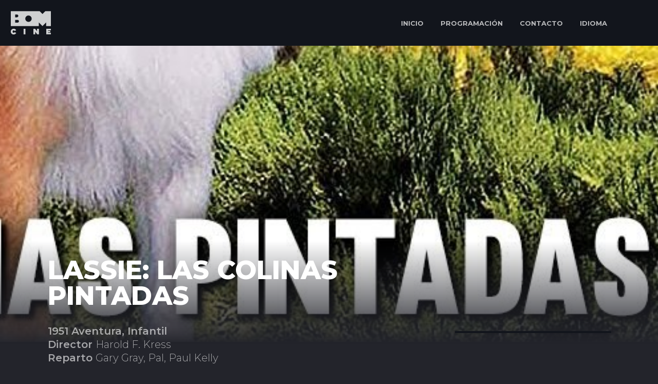

--- FILE ---
content_type: text/html; charset=utf-8
request_url: https://bomcine.com/ficha/lassie-las-colinas-pintadas
body_size: 7726
content:

<!DOCTYPE html>
<html lang="es" class="no-js">
	<head>
        <!-- TradeDoubler site verification 3231984 -->
        <title>BOM cine TV - Lassie: Las colinas pintadas</title>
        <meta name="description" content="Lassie es una fiel collie que debe defender a su joven dueño de la traición de su amigo, ambos buscadores de oro...">
        <meta name="keywords" content="Lassie: Las colinas pintadas, cine gratis, BOMCINE, pelicula en casa, cine TV" />

        <link rel="stylesheet" type="text/css" href="/css/calendario.css">
		<meta property="og:locale" content="es_ES" />
        <meta property="og:type" content="article" />	
        <meta property="og:title" content="Lassie: Las colinas pintadas - BOMCINE" />
        <meta property="og:description" content="Lassie es una fiel collie que debe defender a su joven dueño de la traición de su amigo, ambos buscadores de oro..." />
        <meta property="og:url" content="https://bomcine.com/ficha/lassie-las-colinas-pintadas" />
        <meta property="og:site_name" content="Lassie: Las colinas pintadas- BOMcine" />
        <meta property="article:publisher" content="https://bomcine.com" />
        <meta property="article:tag" content="Aventura" /><meta property="article:tag" content="Infantil" />        <meta property="og:image" content="http://bomcine.com/img/films/lassiehorizontal.jpg" />
        <meta property="og:image:secure_url" content="https://bomcine.com/img/films/lassiehorizontal.jpg" />
        <meta property="og:image:type" content="image/jpeg" />
        <meta property="og:image:width" content="1280" />
        <meta property="og:image:height" content="223" />
        <meta property="og:image:alt" content="Lassie: Las colinas pintadas en BOM cine" />
        <!-- <meta property="og:video:actor" content="" /> -->
        <!-- <meta property="og:video:director" content="" /> -->
        <!-- <meta property="og:video:duration" content="min" /> -->
        <!-- <meta property="og:video:tag" content="" /> -->
        <meta name="twitter:card" content="summary_large_image" />
        <meta name="twitter:title" content="#BOMCINEtv Lassie: Las colinas pintadas " />
        <meta name="twitter:image" content="http://bomcine.com/img/films/lassiehorizontal.jpg" />
        <meta name="twitter:creator" content="@BOMCINEtv" />
        <meta name="twitter:site" content="@BOMCINEtv" />
        <!-- Head -->
        		<meta charset="utf-8">
	<meta name="viewport" content="width=device-width,minimum-scale=1,initial-scale=1">

	<meta itemprop="name" content="BOM cine">

	<link id="fav1" rel="shortcut icon" class="light-scheme-icon" type="image/x-icon" href="/img/ico/favico/icoOscuros/favicon.ico">
	<link id="fav2" rel="apple-touch-icon" class="light-scheme-icon" sizes="57x57" href="/img/ico/favico/icoOscuros/apple-icon-57x57.png">
	<link id="fav3" rel="apple-touch-icon" class="light-scheme-icon" sizes="60x60" href="/img/ico/favico/icoOscuros/apple-icon-60x60.png">
	<link id="fav4" rel="apple-touch-icon" class="light-scheme-icon" sizes="72x72" href="/img/ico/favico/icoOscuros/apple-icon-72x72.png">
	<link id="fav5" rel="apple-touch-icon" class="light-scheme-icon" sizes="76x76" href="/img/ico/favico/icoOscuros/apple-icon-76x76.png">
	<link id="fav6" rel="apple-touch-icon" class="light-scheme-icon" sizes="114x114" href="/img/ico/favico/icoOscuros/apple-icon-114x114.png">
	<link id="fav7" rel="apple-touch-icon" class="light-scheme-icon" sizes="120x120" href="/img/ico/favico/icoOscuros/apple-icon-120x120.png">
	<link id="fav8" rel="apple-touch-icon" class="light-scheme-icon" sizes="144x144" href="/img/ico/favico/icoOscuros/apple-icon-144x144.png">
	<link id="fav9" rel="apple-touch-icon" class="light-scheme-icon" sizes="152x152" href="/img/ico/favico/icoOscuros/apple-icon-152x152.png">
	<link id="fav10" rel="apple-touch-icon" class="light-scheme-icon" sizes="180x180" href="/img/ico/favico/icoOscuros/apple-icon-180x180.png">
	<link id="fav11" rel="apple-touch-icon" class="light-scheme-icon" href="/img/ico/favico/icoOscuros/apple-icon-precomposed.png">
	<link id="fav12" rel="apple-touch-icon" class="light-scheme-icon" href="/img/ico/favico/icoOscuros/apple-icon.png">

	<link id="fav13" rel="icon" class="light-scheme-icon" type="image/png" sizes="36x36" href="/img/ico/favico/icoOscuros/android-icon-36x36.png">
	<link id="fav14" rel="icon" class="light-scheme-icon" type="image/png" sizes="48x48" href="/img/ico/favico/icoOscuros/android-icon-48x48.png">
	<link id="fav15" rel="icon" class="light-scheme-icon" type="image/png" sizes="72x72" href="/img/ico/favico/icoOscuros/android-icon-72x72.png">
	<link id="fav16" rel="icon" class="light-scheme-icon" type="image/png" sizes="96x96" href="/img/ico/favico/icoOscuros/android-icon-96x96.png">
	<link id="fav17" rel="icon" class="light-scheme-icon" type="image/png" sizes="144x144" href="/img/ico/favico/icoOscuros/android-icon-144x144.png">
	<link id="fav18" rel="icon" class="light-scheme-icon" type="image/png" sizes="192x192" href="/img/ico/favico/icoOscuros/android-icon-192x192.png">
	
    <link id="fav19" rel="icon" class="light-scheme-icon" type="image/png" sizes="16x16" href="/img/ico/favico/icoOscuros/favicon-16x16.png">
	<link id="fav20" rel="icon" class="light-scheme-icon" type="image/png" sizes="32x32" href="/img/ico/favico/icoOscuros/favicon-32x32.png">
	<link id="fav21" rel="icon" class="light-scheme-icon" type="image/png" sizes="96x96" href="/img/ico/favico/icoOscuros/favicon-96x96.png">

	<link id="fav22" rel="ms-icon" class="light-scheme-icon" type="image/png" sizes="70x70" href="/img/ico/favico/icoOscuros/favicon-70x70.png">
	<link id="fav23" rel="ms-icon" class="light-scheme-icon" type="image/png" sizes="144x144" href="/img/ico/favico/icoOscuros/favicon-144x144.png">
	<link id="fav24" rel="ms-icon" class="light-scheme-icon" type="image/png" sizes="150x150" href="/img/ico/favico/icoOscuros/favicon-150x150.png">
	<link id="fav25" rel="ms-icon" class="light-scheme-icon" type="image/png" sizes="310x310" href="/img/ico/favico/icoOscuros/favicon-310x310.png">

	<script>
		console.log('dentro');
		const fav1 = document.querySelector('#fav1');
		const fav2 = document.querySelector('#fav2');
		const fav3 = document.querySelector('#fav3');
		const fav4 = document.querySelector('#fav4');
		const fav5 = document.querySelector('#fav5');
		const fav6 = document.querySelector('#fav6');
		const fav7 = document.querySelector('#fav7');
		const fav8 = document.querySelector('#fav8');
		const fav9 = document.querySelector('#fav9');
		const fav10 = document.querySelector('#fav10');
		const fav11 = document.querySelector('#fav11');
		const fav12 = document.querySelector('#fav12');
		const fav13 = document.querySelector('#fav13');
		const fav14 = document.querySelector('#fav14');
		const fav15 = document.querySelector('#fav15');
		const fav16 = document.querySelector('#fav16');
		const fav17 = document.querySelector('#fav17');
		const fav18 = document.querySelector('#fav18');
		const fav19 = document.querySelector('#fav19');
		const fav20 = document.querySelector('#fav20');
		const fav21 = document.querySelector('#fav21');
		const fav22 = document.querySelector('#fav22');
		const fav23 = document.querySelector('#fav23');
		const fav24 = document.querySelector('#fav24');
		const fav25 = document.querySelector('#fav25');

		if (window.matchMedia && window.matchMedia('(prefers-color-scheme: dark)').matches) {
			console.log('dark');
			fav1.href="/img/ico/favico/icoClaros/favicon.ico";
			fav2.href="/img/ico/favico/icoClaros/apple-icon-57x57.png";
			fav3.href="/img/ico/favico/icoClaros/apple-icon-60x60.png";
			fav4.href="/img/ico/favico/icoClaros/apple-icon-72x72.png";
			fav5.href="/img/ico/favico/icoClaros/apple-icon-76x76.png";
			fav6.href="/img/ico/favico/icoClaros/apple-icon-114x114.png";
			fav7.href="/img/ico/favico/icoClaros/apple-icon-120x120.png";
			fav8.href="/img/ico/favico/icoClaros/apple-icon-144x144.png";
			fav9.href="/img/ico/favico/icoClaros/apple-icon-152x152.png";
			fav10.href="/img/ico/favico/icoClaros/apple-icon-180x180.png";
			fav11.href="/img/ico/favico/icoClaros/apple-icon-precomposed.png";
			fav12.href="/img/ico/favico/icoClaros/apple-icon.png";
			fav13.href="/img/ico/favico/icoClaros/android-icon-36x36.png";
			fav14.href="/img/ico/favico/icoClaros/android-icon-48x48.png";
			fav15.href="/img/ico/favico/icoClaros/android-icon-72x72.png";
			fav16.href="/img/ico/favico/icoClaros/android-icon-96x96.png";
			fav17.href="/img/ico/favico/icoClaros/android-icon-144x144.png";
			fav18.href="/img/ico/favico/icoClaros/android-icon-192x192.png";
			fav19.href="/img/ico/favico/icoClaros/favicon-16x16.png";
			fav20.href="/img/ico/favico/icoClaros/favicon-32x32.png";
			fav21.href="/img/ico/favico/icoClaros/favicon-96x96.png";
			fav22.href="/img/ico/favico/icoClaros/favicon-70x70.png";
			fav23.href="/img/ico/favico/icoClaros/favicon-144x144.png";
			fav24.href="/img/ico/favico/icoClaros/favicon-150x150.png";
			fav25.href="/img/ico/favico/icoClaros/favicon-310x310.png";
		}
	</script>



	<link rel="mask-icon" href="/img/ico/favico/safari-pinned-tab.svg" color="#5bbad5">

    <link rel="stylesheet" href="https://cdnjs.cloudflare.com/ajax/libs/animate.css/4.0.0/animate.min.css"/>
    <link rel=”stylesheet” href=”ruta/a/font-awesome/css/font-awesome.min.css”>
	<link rel="stylesheet" type="text/css" href="/css/normaliceplus.css">
	<link rel="stylesheet" type="text/css" href="/css/efects.css">
    <link rel="stylesheet" type="text/css" href="/css/menu.css">
    <link rel="stylesheet" type="text/css" href="/css/base.css" />
	<link rel="stylesheet" type="text/css" href="/css/css.css" /> 
			  
	<!--//--><link rel='canonical' href='https://bomcine.com/ficha/lassie-las-colinas-pintadas'> 
	<!--TagManager-->
	<script>(function(w,d,s,l,i){w[l]=w[l]||[];w[l].push({'gtm.start':
		new Date().getTime(),event:'gtm.js'});var f=d.getElementsByTagName(s)[0],
		j=d.createElement(s),dl=l!='dataLayer'?'&l='+l:'';j.async=true;j.src=
		'https://www.googletagmanager.com/gtm.js?id='+i+dl;f.parentNode.insertBefore(j,f);
		})(window,document,'script','dataLayer','GTM-PD73V2S');
   	</script>
	<!--AdManager-->
	<script async src="https://pagead2.googlesyndication.com/pagead/js/adsbygoogle.js?client=ca-pub-3446717063764223"
     crossorigin="anonymous"></script>
	<!--//--><meta name="robots" content="index">       
	<!--//--><meta name="googlebot" content="index">    

	<!-- PIXEL BESOCY -->
	<script> 
(function(d,s,id,h,t){ 
   var js,r,djs = d.getElementsByTagName(s)[0]; 
   if (d.getElementById(id)) {return;} 
   js = d.createElement('script');js.id =id;js.async=1; 
   js.h=h;js.t=t; 
   r=encodeURI(btoa(d.referrer)); 
   js.src="//"+h+"/pixel/js/"+t+"/"+r; 
   djs.parentNode.insertBefore(js, djs); 
  }(document, 'script', 'dogtrack-pixel','bomm.spxl.socy.es', 'BOMM_435_826_091')); 
</script>	
        <script async src='https://securepubads.g.doubleclick.net/tag/js/gpt.js'></script>

        <script>
        window.googletag = window.googletag || {cmd: []};
        googletag.cmd.push(function() {
            
        var mapa_banner2 = googletag.sizeMapping()
                                    .addSize([991, 0], [[1, 1], [970, 90]])
                                    .addSize([768, 0], [[1, 1], [728, 90]])
                                    .addSize([0, 0], [[1, 1], [320, 50]])
                                    .build();
            
        banner1 = googletag.defineSlot('/22319543762/es-bomcine/ficha', [[1,1],[300,600]], 'div-gpt-ad-banner1')
                        .setTargeting('pos', ['banner1'])
                        .addService(googletag.pubads());

        banner2 = googletag.defineSlot('/22319543762/es-bomcine/ficha', [[1,1],[320,50]], 'div-gpt-ad-banner2')
                        .defineSizeMapping(mapa_banner2)
                        .setTargeting('pos', ['banner2'])
                        .addService(googletag.pubads());

            googletag.pubads().disableInitialLoad();
            googletag.enableServices();
        });
        </script>
	</head>
	<body class="loading">
        
        <!-- Menú -->
            <noscript><iframe src="https://www.googletagmanager.com/ns.html?id=GTM-PD73V2S"
        height="0" width="0" style="display:none;visibility:hidden"></iframe></noscript>
        <script type="text/javascript">window.gdprAppliesGlobally=true;(function(){function a(e){if(!window.frames[e]){if(document.body&&document.body.firstChild){var t=document.body;var n=document.createElement("iframe");n.style.display="none";n.name=e;n.title=e;t.insertBefore(n,t.firstChild)}
            else{setTimeout(function(){a(e)},5)}}}function e(n,r,o,c,s){function e(e,t,n,a){if(typeof n!=="function"){return}if(!window[r]){window[r]=[]}var i=false;if(s){i=s(e,t,n)}if(!i){window[r].push({command:e,parameter:t,callback:n,version:a})}}e.stub=true;function t(a){if(!window[n]||window[n].stub!==true){return}if(!a.data){return}
            var i=typeof a.data==="string";var e;try{e=i?JSON.parse(a.data):a.data}catch(t){return}if(e[o]){var r=e[o];window[n](r.command,r.parameter,function(e,t){var n={};n[c]={returnValue:e,success:t,callId:r.callId};a.source.postMessage(i?JSON.stringify(n):n,"*")},r.version)}}
            if(typeof window[n]!=="function"){window[n]=e;if(window.addEventListener){window.addEventListener("message",t,false)}else{window.attachEvent("onmessage",t)}}}e("__tcfapi","__tcfapiBuffer","__tcfapiCall","__tcfapiReturn");a("__tcfapiLocator");(function(e){
            var t=document.createElement("script");t.id="spcloader";t.type="text/javascript";t.async=true;t.src="https://sdk.privacy-center.org/"+e+"/loader.js?target="+document.location.hostname;t.charset="utf-8";var n=document.getElementsByTagName("script")[0];n.parentNode.insertBefore(t,n)})("665ac8c4-d454-46a6-88ac-7b2c6bdec0b4")})();
        </script>
        <header>
            <nav id="navBOM" class="flexRowBet" >
                <div class="flexRow" >
                    <h1 title="BOMcine">
                        <a id="head_Logo" href="/">
                        <img id="imgMenuLogoCab" src="/img/ico/logo-bom.svg" alt="Logo BOM CINE"> 
                        <span class="hidden-text">BOM cine</span>
                        </a>
                    </h1>
                    <!--<a id="head_Logo" href="/">
                        <img id="imgMenuLogoCab" src="/img/ico/logo-bom.svg" alt="Logo "> 
                    </a>  -->
                     
                </div>
                <div>
                    <div id="navegacion" class="flexRow">
                        <a id="menu_ini" class="efeMenu" href="/">
                            INICIO                        </a>
                        <!--<a id="menu_liv" class="efeMenu" href="./live.php">EN DIRECTO</a>-->
                        <a id="menu_pro" class="efeMenu" href="/programacion">
                            PROGRAMACIÓN                        </a>
                        <a id="menu_con" class="efeMenu" href="/contacto">
                            CONTACTO                        </a>
                        <!--<a id="menu_pub" class="efeMenu" href="/publicidad">
                            PUBLICIDAD                        </a>-->
                        <p id="menu_lang" class="efeMenu" title="IDIOMA">
                            IDIOMA                        </p>
                        <a id="menu_sea" class="efeMenu" href="/buscador" title="Buscar">
                           <span class="iconify" data-icon="websymbol:search" data-inline="false"></span>
                        </a>
                        <div id="menu_idiomaDesplegable">
                            <div>
                                <span class="iconify" data-icon="dashicons:arrow-up" data-inline="false"></span>
                            </div>
                            <div>
                                <div class="langOption lang_active">
                                    <a id="lang_es" href="#" onclick="changeLang(1)">
                                        Castellano                                    </a>
                                </div>
                                <div class="langOption "> 
                                    <a id="lang_cat" href="#" onclick="changeLang(2)">
                                        Catalán                                    </a>
                                </div>
                                <!--<div class="langOption ">
                                    <a id="lang_val" href="#" onclick="changeLang(3)">
                                        Valenciano                                    </a>
                                </div>-->
                            </div>
                        </div>
                    </div>
                    <a id="navTrigger" href="#navigation" class="nav-trigger">
                        Menu <span></span>
                    </a>
                    <nav class="nav-container" id="navigation">
                        <ul class="nav">
                            <li>
                                <a id="menu_ini2" href="/">
                                    INICIO                                </a>
                            </li>
                            <!--<li><a id="menu_liv2" href="./live.php">EN DIRECTO</a></li>-->
                            <li>
                                <a id="menu_pro2" href="/programacion">
                                    PROGRAMACIÓN                                </a>
                            </li>
                            <li>
                                <a id="menu_con2" href="/contacto">
                                    CONTACTO                                </a>
                            </li>
                            <!--<li>
                                <a id="menu_pub2" href="/publicidad">
                                    PUBLICIDAD                                </a>
                            </li>-->
                            <li>
                                <a id="menu_sea2" href="/buscador">
                                    BUSCAR                                </a>
                            </li>
                            <li>
                                <p id="menu_lang2">
                                    IDIOMA                                </p>
                            </li>
                            <ol id="menu_idiomaDesplegable2">
                                <li class="langOption lang_active">
                                    <a id="lang_es2" href="#" onclick="changeLang(1)">
                                        Castellano                                    </a>
                                </li>
                                <li class="langOption ">
                                    <a id="lang_cat2" href="#" onclick="changeLang(2)">
                                        Catalán                                    </a>
                                </li>
                                <!--<li class="langOption ">
                                    <a id="lang_val2" href="#" onclick="changeLang(3)">
                                        Valenciano                                    </a>
                                </li>-->
                            </ol>
                        </ul>
                        
                    </nav>
                    
                </div>
            </nav>
        </header>	
    
        <main>
            <div id="SombraFicha"></div>

             <section id="secFicha1">
                        <div id="secFicha1sub">
                            <div id="divImgFicha1">
                                <img loading="lazy" src="/img/films/lassiehorizontal.jpg" alt="Lassie: Las colinas pintadas">
                                <div></div>
                            </div>
                        </div>
                    </section>
                

            <section id="secFicha2" class="fichaSinImg"  >
                <div>
                    <div>
                                                <h1>Lassie: Las colinas pintadas</h1>
                    </div>
                    <div id="txtFicha" class="flexRowColBet">
                        <div id="txtFicha">
                            <h3></h3>
                            <p class="pDato"><strong>
                                1951 Aventura, Infantil                            </strong></p>
                                                            <p class="pDato"><strong>Director </strong>Harold F. Kress</p>
                                                            <p class="pDato"><strong>Reparto </strong>
                                Gary Gray, Pal, Paul Kelly                                </p>
                                                            <div class="pSinop">
                                1951. Paul Kelly, Bruce Cowling, Gary Gray.  Dirigida por Harold F. Kress, es una de las muchas películas producidas por la Metro Goldwyn Mayer sobre la famosa perra Lassie.                            </div>
                            <p class="pLast">
                                                                Cine 69 min     (TP)
                            </p>
                                                    </div>
                            <aside class="ad">
                            <div class="adShortSup">
                                <div  id='div-gpt-ad-banner1'class="adShort">
                                    <script>
                                        googletag.cmd.push(function() { googletag.display('div-gpt-ad-banner1'); });
                                    </script>
                                </div>
                            </div>
                        </aside>
                    </div>

                </div>
                
            </section>
                        <section id="secFicha3">
                <div>
                    <h2>Te puede interesar</h2>
                    <div class="flexRowBetWra">
                   
                      
                    
                        <a id="film_B00494" class="divPrime" href="/ficha/la-batalla-del-rio-neretva">
                            <div class="divText">
                                <h4>
                                    Martes 10:33                                        
                                </h4>
                                <h3 title="La batalla del río Neretva">La batalla del río Neretva</h3>
                                <p>
                                                                    </p>
                                <p><strong>Ver más >></strong></p>
                            </div>
                            <div class="divArticle">
                                <div class="sombraArticle4">
                                </div>
                                <article>
                                    <div class="sombraArticle3">
                                    </div>

                                    <img src="/img/films/default3.jpg" loading="lazy" alt="La batalla del río Neretva">
                                   <!-- <img src="/img/films/" alt="La batalla del río Neretva">-->
                                </article>
                            </div>
                        </a>
                      
                    
                        <a id="film_B00344" class="divPrime" href="/ficha/yo-soy-la-revolucion">
                            <div class="divText">
                                <h4>
                                    Martes 20:16                                        
                                </h4>
                                <h3 title="Yo soy la revolución">Yo soy la revolución</h3>
                                <p>
                                    La banda de El Chuncho asalta un tren y roba un cargamento de armas con la intención de vendérselas a los revolucionarios de "El General". Después de ayudar a los forajidos, un pasajero norteamericano se une a ellos y participa en sus ataques contra el ejército mexicano. Entre el Chuncho y el gringo se establece una extraña amistad.                                </p>
                                <p><strong>Ver más >></strong></p>
                            </div>
                            <div class="divArticle">
                                <div class="sombraArticle4">
                                </div>
                                <article>
                                    <div class="sombraArticle3">
                                    </div>

                                    <img src="/img/films/1678725262_.jpg" loading="lazy" alt="Yo soy la revolución">
                                            
                                   <!-- <img src="/img/films/1678725262_.jpg" alt="Yo soy la revolución">-->
                                </article>
                            </div>
                        </a>
                                        </div>

                    
                    
                </div>
            </section>
                        <section style="background-color: var(--color-bgOscuro);padding:0 0 100px 0;">
                <div>
                    <aside class="ad divCol">
                        <div id='div-gpt-ad-banner2' class="adLarge">
                        <script>
                                googletag.cmd.push(function() { googletag.display('div-gpt-ad-banner2'); });
                            </script>
                        </div>
                    </aside>
                </div>
            </section>
        </main>
        
<!-- Footer -->
    <div id="divFlotante">
    </div>

    <footer class="flexCol">
            <div id="fooRow1" class="flexCen">
                <div>
                    <a id="foo_ini" class="efeMitigado" href="/">INICIO</a>
                    <a id="foo_pro" class="efeMitigado" href="/programacion">PROGRAMACIÓN</a>
                    <a id="foo_con" class="efeMitigado" href="/contacto">CONTACTO</a>
                    <!--<a id="foo_pub" class="efeMitigado" href="/publicidad">PUBLICIDAD</a>-->
                </div>
            </div>
            <div id="fooRow2" >
                <div><a id="aFooLogo" href="/"><img src="/img/ico/logo-bom.svg" alt="logo BOM"></a></div>
                <div> © BOM Comunicación S.L. todos los derechos reservados</div>
                <div id="divfooterRrss">
                    <div >
                        <div class="flexRow">
                            <div>
                                <a id="aFooTw" target="_blank" href="https://twitter.com/BOMCINEtv" rel="noreferrer" aria-label="twitter"> 
                                    <span class="iconify spanRrss" data-icon="fa-brands:twitter" data-inline="false" alt="twitter" title="twitter"></span>
                                </a> 
                            </div>
                            <div>
                                <a id="aFooFac" target="_blank" href="https://www.facebook.com/BOMCINEtv/" rel="noreferrer" aria-label="facebook">
                                    <span class="iconify spanRrss" data-icon="fa-brands:facebook-f" data-inline="false" alt="Facebook" title="Facebook"></span>
                                </a>
                            </div>
                            <div>
                                <a id="aFooYou" target="_blank" href="https://www.youtube.com/user/CanalBOMTV/videos" rel="noreferrer" aria-label="youtube">
                                    <span class="iconify spanRrss" data-icon="cib:youtube" data-inline="false" alt="Youtube" title="YouTube"></span>
                                </a>
                            </div>
                            <div>
                                <a id="aFooIns" target="_blank" href="https://www.instagram.com/" rel="noreferrer" aria-label="instagram">
                                    <span class="iconify spanRrss" data-icon="fa-brands:instagram" data-inline="false" alt="instagram" title="instagram"> </span>
                                </a> 
                            </div>	
                        </div>
                    </div>
                </div>
                
            </div>

            <div id="fooRow3" class="flexRow">  
                <div>
                    <a id="foo_nos" class="efeMitigar" href="/sobre-nosotros"><span class="onlyDesktop">Sobre nosotros</span><span class="onlyMobil">Nosotros</span></a>
                    <span>|</span>
                    <a id="foo_leg" class="efeMitigar" href="/aviso-legal"><span class="onlyDesktop">Información legal</span><span class="onlyMobil">Legal</span></a>
                    <span>|</span>
                    <a id="foo_pri" class="efeMitigar" href="/politica-de-privacidad">Privacidad</a>
                    <span>|</span>
                    <a id="foo_coo" class="efeMitigar" href="/cookies"><span class="onlyDesktop">Política de cookies</span><span class="onlyMobil">Cookies</span></a>
                    <span>|</span>
                    <a id="foo_cho" class="efeMitigar" href="javascript:Didomi.preferences.show()"><span class="onlyDesktop">Consent choices</span><span class="onlyMobil">Choices</span></a>
                    <a id="foo_nos" class="efeMitigar" style="color:transparent;" href="/pablo-pereiro-lage"><span class="onlyDesktop">Pablo Pereiro Lage</span><span class="onlyMobil">Pablo Pereiro Lage</span></a>
                </div>
            </div>

        </footer>



        <div id="sec7" class="section fp-auto-height" >
            <div style="height: 400px;background: white; color:black;"  >
                <div style="display: flex; flex-direction: column;justify-content: center;align-items: center;">
                    <div style="margin-top: 50px">
                        <img src="https://web.squirrelmedia.es/img/ico/logo_black.svg" style="width: 260px;">
                    </div>
                    <div class="fsection">
                        <div class="flogo_section">
                            <div >
                                <div class="blue_line"></div>
                            </div>  
                            <div class="flogo_list">
                            <div><b>Compañias de Publicidad</b></div>
                            <div style="margin-top: 15px;">
                                <a href="https://www.bestoptionmedia.com/" target="_blank">
                                    <img src="https://web.squirrelmedia.es/img/ico/logo_bom_v2.svg" class="flogo" />
                                </a>
                                <a href="https://brandinaction.es/" target="_blank">
                                    <img src="https://web.squirrelmedia.es/img/ico/1674579504_black_brandinaction_v2.svg" class="flogo" style="width:120px" />
                                </a>
                                <a href="https://www.squirrelglobalmedia.com/" target="_blank">
                                    <img src="https://web.squirrelmedia.es/img/ico/logo_squirrelgm_v2.svg" class="flogo" />
                                </a>
                                <a href="https://media360.it/" target="_blank">
                                    <img src="https://web.squirrelmedia.es/img/ico/media360.svg" class="flogo" style="height:45px" />
                                </a>
                                <a href="https://ikigroup.com/" target="_blank">
                                    <img src="https://web.squirrelmedia.es/img/ico/1718694653_black_IKI_black.svg" class="flogo" style="height:45px" />
                                </a>
                            </div>
                        </div>
                    </div>
                    <div class="flogo_section">
                        <div >
                            <div class="blue_line"></div>
                        </div>  
                        <div class="flogo_list">
                            <div><b>Compañias de Contenido</b></div>
                            <div style="margin-top: 15px;">
                                <a href="https://vertice360.com/" target="_blank">
                                    <img src="https://web.squirrelmedia.es/img/ico/logo_vertice360_v2.svg" class="flogo" />
                                </a>
                                <a href="https://squirrelmedia.es/companias/dmd-media" target="_blank">
                                    <img src="https://web.squirrelmedia.es/img/ico/logo_dmd_v2.svg" class="flogo" />
                                </a>
                                <a href="https://tacticaudiovisual.com/" target="_blank">
                                    <img src="https://web.squirrelmedia.es/img/ico/logo_tactic_v2.svg" class="flogo" />
                                </a>
                                <a href="https://www.comercialtv.com/nacional/es/" target="_blank">
                                    <img src="https://web.squirrelmedia.es/img/ico/1674647910_black_comercialtv (1)_v2.svg" class="flogo" />
                                </a>
                                <a href="https://lanuevatv.es/" target="_blank">
                                    <img src="https://web.squirrelmedia.es/img/ico/1674647844_black_lanuevatv (1)_v2.svg" class="flogo" />
                                </a>
                                <a href="https://grupoganga.com/" target="_blank">
                                    <img src="https://web.squirrelmedia.es/img/ico/GANGA.svg" class="flogo" style="width:70px"/>
                                </a>
                                <a href="https://www.hianimation.com/" target="_blank">
                                    <img src="https://web.squirrelmedia.es/img/ico/logo_hianimation.svg" class="flogo" />
                                </a>
                                <a href="https://www.bfdistribution.cl/" target="_blank">
                                    <img src="https://web.squirrelmedia.es/img/ico/bf_v2.svg" class="flogo" style="height: 35px" />
                                </a>
                            </div>
                        </div>
                    </div>
                    <div class="flogo_section">
                        <div >
                            <div class="blue_line"></div>
                        </div>  
                        <div class="flogo_list">
                            <div><b>Compañias de Medios de Comunicación</b></div>
                            <div style="margin-top: 15px;">
                                <a href="https://nauticalchannel.com/" target="_blank">
                                    <img src="https://web.squirrelmedia.es/img/ico/logo_nautical_v2.svg" class="flogo" />
                                </a>
                                <a href="https://www.classhorsetv.com/" target="_blank">
                                    <img src="https://web.squirrelmedia.es/img/ico/logo_horse_v2.svg" class="flogo" style="width:120px"/>
                                </a>
                                <a href="http://www.nettv.es/home.htm" target="_blank">
                                    <img src="https://web.squirrelmedia.es/img/ico/logo_nettv_v2.svg" class="flogo" />
                                </a>
                                <a href="https://bomcine.com/" target="_blank">
                                    <img src="https://web.squirrelmedia.es/img/ico/logo_bomcine_v2.svg" class="flogo" />
                                </a>
                                <a href="https://bomchannel.it/" target="_blank">
                                    <img src="https://web.squirrelmedia.es/img/ico/logo_bomchannel_v2.svg" class="flogo" />
                                </a>
                                <a href="https://www.bomradio.com/" target="_blank">
                                    <img src="https://web.squirrelmedia.es/img/ico/logo_bomradio_v2.svg" class="flogo" />
                                </a>
                                <a href="https://www.canaldeporte.com/" target="_blank">
                                    <img src="https://web.squirrelmedia.es/img/ico/1675076746_black_canaldeporte gris (1)_v2.svg" class="flogo" style="width:120px" />
                                </a>
                                <a href="https://squirreltv.es/" target="_blank">
                                    <img src="https://web.squirrelmedia.es/img/ico/logo_black.svg" class="flogo" style="width:120px" />
                                </a>
                            </div>
                        </div>
                    </div>
                    <div class="flogo_section" style="width:20%">
                        <div >
                            <div class="blue_line"></div>
                        </div>  
                        <div class="flogo_list">
                            <div><b>Compañías de Tecnología</b></div>
                            <div style="margin-top: 15px;">
                                <a href="https://squirrelmedia.es/companias/itesa-producciones" target="_blank">
                                    <img src="https://web.squirrelmedia.es/img/ico/logo_itesa_v2.svg" class="flogo" />
                                </a>
                                <a href="https://www.m3sat.com/" target="_blank">
                                    <img src="https://web.squirrelmedia.es/img/ico/logo_mthree_v2.svg" class="flogo" />
                                </a>
                                <a href="https://thehook.es/" target="_blank">
                                    <img src="https://web.squirrelmedia.es/img/ico/the_hook.svg" class="flogo" />
                                </a>
                            </div>
                        </div>
                    </div>
                </div>
            </div>


            <style type="text/css">
                a {
                    text-decoration: none;
                }
                .blue_line {
                     background: black;
                     height: 40px; 
                     width:4px; 
                     opacity: 0.5;
                }
                .flogo_list {
                    display: flex; flex-direction: column;padding-left: 22px;font-size: 13px;
                }
                .flogo_section {
                    display: flex;
                    width: 25%;
                }
                .flogo {
                    height: 25px;
                    margin-bottom: 15px;
                    margin-right: 15px;
                    opacity: 0.5;
                }
                .flogo:hover {
                    opacity: 1;
                }
                .fsection {
                    display: flex;
                    flex-direction: row;
                    justify-content: center;
                    align-items: flex-start;padding: 3% 12%;
                }

            </style>
        </div>
    </div>

        <script type="text/javascript" src="https://code.iconify.design/1/1.0.6/iconify.min.js"></script>
        <!--<script type="text/javascript" src="/js/jquery-3.5.1.min.js"></script>-->
        <script type="text/javascript" src="https://code.jquery.com/jquery-3.6.0.min.js"></script>
		<script type="text/javascript" src="/js/imagesloaded.pkgd.min.js"></script>
        <script type="text/javascript" src="/js/lazyload.js"></script>
		<script type="text/javascript" src="/js/TweenMax.min.js"></script>
        <script type="text/javascript" async="" src="/js/button_ga.js"></script><!-- Botones -->
        <script type="text/javascript" src="/js/js-jquery.js"></script>
        <script type="text/javascript" src="/js/js.js"></script>
        <script type="text/javascript" src="/js/functions.js"></script>
        <script type="text/javascript" src="/js/admanager.js"></script>

<script>function loadScript(a){var b=document.getElementsByTagName("head")[0],c=document.createElement("script");c.type="text/javascript",c.src="https://tracker.metricool.com/resources/be.js",c.onreadystatechange=a,c.onload=a,b.appendChild(c)}loadScript(function(){beTracker.t({hash:"b67347a5c4b3486ac1decae330c36d37"})});


</script>	


        </script>
	</body>
</html>

<script type="text/javascript">
    $('.pSinop div, .pSinop p').removeClass();

    $('.pSinop div, .pSinop p').removeAttr("style");
</script>


--- FILE ---
content_type: text/css
request_url: https://bomcine.com/css/efects.css
body_size: 3507
content:
/* GENERALES  */

.efeMitigado {
  opacity: .5;
  transition: .3s;
}
.efeMitigado:hover {
  opacity: 1;
}
.efeMitigar{
  opacity: 1;
  transition: .3s;
}
.efeMitigar:hover {
  opacity: .5;
}
.efeMitigar2{
  opacity: 1;
  transition: .3s;
}
.efeMitigar2:hover {
  opacity: .7;
}

/*  Botón REC  */

.rec {
  width: 380px;
  height:300px;
  animation: infinite beat 1s ease-in-out;
  drop-shadow: 3px 3px 4px var(--color-black);
}


.rec:before{
  position: absolute;
  content: "";
  left: 200px;
  top: 0;
  width: 200px;
  height: 300px;
  box-shadow: 0 0 10px #111;
  background: rgb(163,40,120);
  border-radius: 200px 200px 0 0;
  transform: rotate(-45deg);
  transform-origin: 0 100%;
}

.rec:after {
  position: absolute;
  content: "";
  left: 200px;
  top: 0;
  width: 200px;
  height: 300px;
  box-shadow: 4px -2px 5px #131313;
  background: linear-gradient(90deg, hsl(321, 60%, 40%), hsl(321, 60%, 20%)); 
  border-radius: 200px 200px 0 0;
  transform: rotate(-45deg);
  transform-origin: 0 100%;
}

.rec:after {
  left: 0;
  transform: rotate(45deg);
  transform-origin :100% 100%;
}

@keyframes beat {
  0%{ transform: scale(1.1);}
  50%{ transform: scale(1);} 
  100%{ transform: scale(1.1);}
}



/* SLIDER  */

#slides {
  /*margin-top: 70px;*/
  max-width: 100%;
  position: relative;
  top: 0;
}

#slides label{
  cursor: pointer;
}
.catch {
  display: block;
  height: 0;
  overflow: hidden;
}



#container {
  width: 1500px;
  max-width: 100%;
  overflow: hidden;
  height: 420px;
  position: relative;
  top: 0;
}

article img {
  width: 100%;
  height: 100%;
  object-fit: cover;
  object-position: 50% 20%;
  z-index: 1;
}



#commands {
  /*margin: -25% 0 0 0;*/
  width: 100%;
  /*height: 100%;*/
  position: absolute;
  top: calc( 50% - 20px );
  /*display: flex;
  align-items: center;*/
  z-index: 3;
}

#commands label {
  display: none;
  width: 30px;
  height: 30px;
  opacity: 0.5;
  /*padding: 1em;*/
}

#commands label:hover {
  opacity: 0.8;
}

#active {
  position: absolute;
  bottom: 10px;
  z-index: 5;
  margin: -28px 0 0 0;
  text-align: center;
}

#active label {
  -webkit-border-radius: 5px;
  -moz-border-radius: 5px;
  border-radius: 5px;
  display: inline-block;
  width: 7px;
  height: 7px;
  margin: 0 6px 1px 6px;
  background: #bbb;
  cursor: pointer;
}

#active label:hover {
  background: #333;
}


.caption {
  width: 1094px;
 /* max-width: 17%;*/
  bottom: 55px;
  /*margin: 0 0 -150%;*/
  position: absolute;
  /*padding: 320px 12px;*/
  opacity: 0;
  color: var(--color-text);
  transition: .3 ease;
  z-index: 5;
}

.caption bar {
  display: inline-block;
  filter: progid:DXImageTransform.Microsoft.Alpha(opacity=70);
}
.caption h2{
  font-size: 55px;
  line-height: .86em;
  text-transform: uppercase;
  color: var(--color-white08);
  width: 50%;
}
.caption h3{
  margin-top: -10px;
  font-size: 30px;
  line-height: .9em;
  text-transform: uppercase;
  color: var(--color-white08);
  width: 70%;
  max-width: 500px;
}
.caption h4{
  font-size: 14px;
  color: var(--color-verdeClaro);
}
/*.caption:hover h2 {
  color: rgba(255,255,255, 1);
  transition: .3s ease;
  letter-spacing: 2px;
}
.caption:not(hover) h2 {
  transition: .3s ease;
}*/

#slides {
  position: relative;
/*padding:2px;border:1px solid #ddd;margin:45px 0 0;background:#FFF
  ;background: -webkit-linear-gradient(#FFF,#FFF 20%,#EEE 80%,#DDD);
  background: -moz-linear-gradient(#FFF,#FFF 20%,#EEE 80%,#DDD);
  background: -ms-linear-gradient(#FFF,#FFF 20%,#EEE 80%,#DDD);
  background: -o-linear-gradient(#FFF,#FFF 20%,#EEE 80%,#DDD);
  background: linear-gradient(#FFF,#FFF 20%,#EEE 80%,#DDD);
  -webkit-box-shadow: 0 0 3px rgba(0,0,0,0.2);
  -moz-box-shadow: 0 0 3px rgba(0,0,0,0.2);
  box-shadow: 0 0 3px rgba(0,0,0,0.2);*/
}

#slides .inner {
  -webkit-transform: translateZ(0);
  -webkit-transition: all 800ms cubic-bezier(0.770,0.000,0.175,1.000);
  -moz-transition: all 800ms cubic-bezier(0.770,0.000,0.175,1.000);
  -ms-transition: all 800ms cubic-bezier(0.770,0.000,0.175,1.000);
  -o-transition: all 800ms cubic-bezier(0.770,0.000,0.175,1.000);
  transition: all 800ms cubic-bezier(0.770,0.000,0.175,1.000);
  -webkit-transition-timing-function: cubic-bezier(0.770,0.000,0.175,1.000);
  -moz-transition-timing-function: cubic-bezier(0.770,0.000,0.175,1.000);
  -ms-transition-timing-function: cubic-bezier(0.770,0.000,0.175,1.000);
  -o-transition-timing-function: cubic-bezier(0.770,0.000,0.175,1.000);
  transition-timing-function: cubic-bezier(0.770,0.000,0.175,1.000);
}

#slider {
  -webkit-transform: translateZ(0);
  -webkit-transition: all 0.5s ease-out;
  -moz-transition: all 0.5s ease-out;
  -o-transition: all 0.5s ease-out;
  transition: all 0.5s ease-out;
  display: flex;
  justify-content: center;
  background-color: var(--color-bgOscuro);
}
#slider > input{
  display: none;
}
#slider #commands {
  /*margin: -25% 0 0 5%;
  height: 50px;*/
  padding: 0 1em;
}
#commands label {
  -webkit-transform: translateZ(0);
  -webkit-transition: opacity 0.2s ease-out;
  -moz-transition: opacity 0.2s ease-out;
  -o-transition: opacity 0.2s ease-out;
  transition: opacity 0.2s ease-out;
}



#commands,#commands label,#slides,#active,#active label {
  -webkit-transform: translateZ(0);
  -webkit-transition: all 0.5s ease-out;
  -moz-transition: all 0.5s ease-out;
  -o-transition: all 0.5s ease-out;
  transition: all 0.5s ease-out;
}

#slider {
  width: 100%;
}

@media only screen and (max-width:850px) and (min-width:450px) {
  #slider #commands {
  }
  #slider #commands label {
    -moz-transform: scale(0.9);
    -webkit-transform: scale(0.9);
    -o-transform: scale(0.9);
    -ms-transform: scale(0.9);
    transform: scale(0.9);
  }

  .caption h2{
    font-size: 45px;
    line-height: .86em;
  }
  .caption h3{
    font-size: 20px;
    line-height: 1em;
  }
}

@media only screen and (max-width:450px) {
  #slider #commands {
    width: 100%;
  }
  #slider #commands label {
    -moz-transform: scale(0.7);
    -webkit-transform: scale(0.7);
    -o-transform: scale(0.7);
    -ms-transform: scale(0.7);
    transform: scale(0.7);
  }
  .caption h2{
    font-size: 30px;
  }
  .caption h3{
    font-size: 20px;
  }
}

/*.sombraSlide, .divCabecera > div > div {
  position: absolute;
  width: 100%;
  height: 420px;
   /* --circle_w: 1px;
    --circle_color: #0c1245;
    --bg_color2: rgba(17, 23, 73, .1);
    --m_bet_circle: 1px;  
    --A: calc(var(--circle_w) + var(--m_bet_circle));
    --B: calc(var(--circle_w) / 2);
    background: 0 0/var(--A) var(--A) radial-gradient(circle at center, var(--circle_color) var(--B), var(--bg_color2) var(--B));*/
 /* background-image: url(/img/ico/puntico.png);
  background-repeat: repeat;
  background-size: auto;
  z-index: 3;
}*/
.divCabecera > div {
  z-index: 0;
}

@media only screen and (max-width:500px) {
  .divCabecera > div, .divCabecera > div > div {
    height: 218px;
  }
}


/***   CARROUSEL para las RRSS   ***/

/**
 * Owl Carousel v2.3.4
 * Copyright 2013-2018 David Deutsch
 * Licensed under: SEE LICENSE IN https://github.com/OwlCarousel2/OwlCarousel2/blob/master/LICENSE
 */
/*
 *  Owl Carousel - Core
 */
 .owl-carousel, .owl-carousel2 {
  display: none;
  width: 100%;
  -webkit-tap-highlight-color: transparent;
  /* position relative and z-index fix webkit rendering fonts issue */
  position: relative;
  z-index: 1; }
  .owl-carousel .owl-stage, .owl-carousel2 .owl-stage  {
    position: relative;
    -ms-touch-action: pan-Y;
    touch-action: manipulation;
    -moz-backface-visibility: hidden;
    /* fix firefox animation glitch */ }
  .owl-carousel .owl-stage:after, .owl-carousel2 .owl-stage:after  {
    content: ".";
    display: block;
    clear: both;
    visibility: hidden;
    line-height: 0;
    height: 0; }
  .owl-carousel .owl-stage-outer, .owl-carousel2 .owl-stage-outer  {
    position: relative;
    overflow: hidden;
    /* fix for flashing background */
    -webkit-transform: translate3d(0px, 0px, 0px); }
  .owl-carousel .owl-wrapper,
  .owl-carousel .owl-item, 
  .owl-carousel2 .owl-wrapper,
  .owl-carousel2 .owl-item {
    -webkit-backface-visibility: hidden;
    -moz-backface-visibility: hidden;
    -ms-backface-visibility: hidden;
    -webkit-transform: translate3d(0, 0, 0);
    -moz-transform: translate3d(0, 0, 0);
    -ms-transform: translate3d(0, 0, 0); }
  .owl-carousel .owl-item, .owl-carousel2 .owl-item  {
    position: relative;
    min-height: 1px;
    float: left;
    -webkit-backface-visibility: hidden;
    -webkit-tap-highlight-color: transparent;
    -webkit-touch-callout: none; }
  .owl-carousel .owl-item img, .owl-carousel2 .owl-item img {
    display: block;
    width: 100%; }
  .owl-carousel .owl-nav.disabled,
  .owl-carousel .owl-dots.disabled, 
  .owl-carousel2 .owl-nav.disabled,
  .owl-carousel2 .owl-dots.disabled {
    display: none; }
  .owl-carousel .owl-nav .owl-prev,
  .owl-carousel .owl-nav .owl-next,
  .owl-carousel .owl-dot,
  .owl-carousel2 .owl-nav .owl-prev,
  .owl-carousel2 .owl-nav .owl-next,
  .owl-carousel2 .owl-dot {
    cursor: pointer;
    -webkit-user-select: none;
    -khtml-user-select: none;
    -moz-user-select: none;
    -ms-user-select: none;
    user-select: none; }
  .owl-carousel .owl-nav button.owl-prev,
  .owl-carousel .owl-nav button.owl-next,
  .owl-carousel button.owl-dot,
  .owl-carousel2 .owl-nav button.owl-prev,
  .owl-carousel2 .owl-nav button.owl-next,
  .owl-carousel2 button.owl-dot  {
    height: 100px;
    width: 20px;
    background: none;
    color: inherit;
    border: none;
    padding: 0 !important;
    font: inherit; }
  .owl-carousel.owl-loaded,
  .owl-carousel2.owl-loaded {
    display: block; }
  .owl-carousel.owl-loading,
  .owl-carousel2.owl-loading {
    opacity: 0;
    display: block; }
  .owl-carousel.owl-hidden,
  .owl-carousel2.owl-hidden  {
    opacity: 0; }
  .owl-carousel.owl-refresh .owl-item,
  .owl-carousel2.owl-refresh .owl-item  {
    visibility: hidden; }
  .owl-carousel.owl-drag .owl-item,
  .owl-carousel2.owl-drag .owl-item {
    -ms-touch-action: pan-y;
        touch-action: pan-y;
    -webkit-user-select: none;
    -moz-user-select: none;
    -ms-user-select: none;
    user-select: none; }
  .owl-carousel.owl-grab,
  .owl-carousel2.owl-grab  {
    cursor: move;
    cursor: grab; }
  .owl-carousel.owl-rtl,
  .owl-carousel2.owl-rtl  {
    direction: rtl; }
  .owl-carousel.owl-rtl .owl-item,
  .owl-carousel2.owl-rtl .owl-item  {
    float: right; }

.owl-nav button.owl-prev > span {
  content: url(/img/ico/arrow-le-b.svg);
}
.owl-nav button.owl-next > span {
  content: url(/img/ico/arrow-ri-b.svg);
}



/* No Js */
.no-js .owl-carousel,
.no-js .owl-carousel2 {
  display: block; }

/*
 *  Owl Carousel - Animate Plugin
 */
.owl-carousel .animated,
.owl-carousel2 .animated {
  animation-duration: 1000ms;
  animation-fill-mode: both; }

.owl-carousel .owl-animated-in,
.owl-carousel2 .owl-animated-in {
  z-index: 0; }

.owl-carousel .owl-animated-out,
.owl-carousel2 .owl-animated-out {
  z-index: 1; }

.owl-carousel .fadeOut,
.owl-carousel2 .fadeOut  {
  animation-name: fadeOut; }

@keyframes fadeOut {
  0% {
    opacity: 1; }
  100% {
    opacity: 0; } }

/*
 * 	Owl Carousel - Auto Height Plugin
 */
.owl-height {
  transition: height 500ms ease-in-out; }

/*
 * 	Owl Carousel - Lazy Load Plugin
 */
.owl-carousel .owl-item,
.owl-carousel2 .owl-item {
  /**
			This is introduced due to a bug in IE11 where lazy loading combined with autoheight plugin causes a wrong
			calculation of the height of the owl-item that breaks page layouts
		 */ }
  .owl-carousel .owl-item .owl-lazy,
  .owl-carousel2 .owl-item .owl-lazy {
    opacity: 0;
    transition: opacity 400ms ease; }
  .owl-carousel .owl-item .owl-lazy[src^=""], .owl-carousel .owl-item .owl-lazy:not([src]),
  .owl-carousel2 .owl-item .owl-lazy[src^=""], .owl-carousel2 .owl-item .owl-lazy:not([src]) {
    max-height: 0; }
  .owl-carousel .owl-item img.owl-lazy,
  .owl-carousel2 .owl-item img.owl-lazy  {
    transform-style: preserve-3d; }

/*
 * 	Owl Carousel - Video Plugin
 */
.owl-carousel .owl-video-wrapper,
.owl-carousel2 .owl-video-wrapper {
  position: relative;
  height: 100%;
  background: var(--color-black); }

.owl-carousel .owl-video-play-icon,
.owl-carousel2 .owl-video-play-icon {
  position: absolute;
  height: 80px;
  width: 80px;
  left: 50%;
  top: 50%;
  margin-left: -40px;
  margin-top: -40px;
  background: url("owl.video.play.png") no-repeat;
  cursor: pointer;
  z-index: 1;
  -webkit-backface-visibility: hidden;
  transition: transform 100ms ease; }

.owl-carousel .owl-video-play-icon:hover,
.owl-carousel2 .owl-video-play-icon:hover  {
  -ms-transform: scale(1.3, 1.3);
      transform: scale(1.3, 1.3); }

.owl-carousel .owl-video-playing .owl-video-tn,
.owl-carousel .owl-video-playing .owl-video-play-icon,
.owl-carousel2 .owl-video-playing .owl-video-tn,
.owl-carousel2 .owl-video-playing .owl-video-play-icon  {
  display: none; }

.owl-carousel .owl-video-tn, .owl-carousel2 .owl-video-tn
 {
  opacity: 0;
  height: 100%;
  background-position: center center;
  background-repeat: no-repeat;
  background-size: contain;
  transition: opacity 400ms ease; }

.owl-carousel .owl-video-frame, .owl-carousel2 .owl-video-frame {
  position: relative;
  z-index: 1;
  height: 100%;
  width: 100%; }


  .owl-item{
    width: 100%;
  }
  .item > div{
    height: 100%;
  }
  .item{
    cursor: move;
  }
  .owl-nav{
    position: absolute;
    display: flex;
    justify-content: space-between;
    align-items: center;
    width: 100%;
    height: 100;
    top: calc(50% - 70px);
    text-align: 30px;
  }
  .owl-nav > button > span {
    font-size: 50px;
    height: 20px;
    opacity: .5;
    transition: .3s ease;
  }
  .owl-nav > button > span:hover {
    opacity: 1;
  }
  .owl-prev {
    left: -25px;
    position: absolute;
  }
  .owl-next {
    right: -25px;
    position: absolute;
  }
  @media (max-width: 600px) {
    .owl-prev {
      left: -20px;
    }
    .owl-next {
      right: -20px;
    }
    .caption h2{
      width: 70%;
    }
  }

  @media (prefers-color-scheme: dark) { 
    .dark-scheme-icon { 
      display:none; 
    }
  }
  @media (prefers-color-scheme: light) { 
    .light-scheme-icon { 
      display:none;
    }
  }

--- FILE ---
content_type: application/javascript
request_url: https://bomcine.com/js/admanager.js
body_size: 339
content:
$(document).ready(function(){
    /*  Aparición de banners desde scroll */
	
    var control1 = 0;
    var control2 = 0;
    var control3 = 0;

    $(window).scroll(function(){

        var barra = $(window).scrollTop();
        
        if ( $("#div-gpt-ad-banner1").length > 0 ) {
            if((barra + window.innerHeight > (document.getElementById('div-gpt-ad-banner1').offsetTop) ) && (control1 == 0)) {
                googletag.pubads().refresh([banner1]); 
                control1++; 
            }
        }
        if ( $("#div-gpt-ad-banner2").length > 0 ) {
            if((barra + window.innerHeight > (document.getElementById('div-gpt-ad-banner2').offsetTop) ) && (control2 == 0)) {
                googletag.pubads().refresh([banner2]); 
                control2++; 
            }
        }
        if ( $("#div-gpt-ad-banner3").length > 0 ) {
            if((barra + window.innerHeight > (document.getElementById('div-gpt-ad-banner3').offsetTop) ) && (control3 == 0)) {
                googletag.pubads().refresh([banner3]); 
                control3++; 
            }
        }
        
    });

});

--- FILE ---
content_type: image/svg+xml
request_url: https://web.squirrelmedia.es/img/ico/logo_bomcine_v2.svg
body_size: 775
content:
<?xml version="1.0" encoding="utf-8"?>
<!-- Generator: Adobe Illustrator 22.1.0, SVG Export Plug-In . SVG Version: 6.00 Build 0)  -->
<svg version="1.1" id="Capa_1" xmlns="http://www.w3.org/2000/svg" xmlns:xlink="http://www.w3.org/1999/xlink" x="0px" y="0px"
	 viewBox="0 0 135.5 78" style="enable-background:new 0 0 135.5 78;" xml:space="preserve">
<style type="text/css">
	.st0{fill:#3B3B3B;}
</style>
<g>
	<path class="st0" d="M116.5,0l-9.3,9.3L97.9,0H0.2v50.1h94.7V37.7l12.4,12.4l0,0l12.4-12.4v12.4h15.7V0H116.5z M15,11.1h5.8
		c2.6,0,4.7,2.1,4.7,4.7s-2.1,4.7-4.7,4.7H15V11.1z M22.8,38.6H15v-9.5h7.8c2.6,0,4.7,2.1,4.7,4.7C27.5,36.4,25.4,38.6,22.8,38.6z
		 M59.8,35.9c-5.9,0-10.8-4.8-10.8-10.8c0-5.9,4.9-10.7,10.8-10.7s10.8,4.8,10.8,10.8C70.7,31.1,65.9,35.9,59.8,35.9z"/>
	<g>
		<path class="st0" d="M9.7,72.8c-2.1,0-3.5-1.7-3.5-4.1l0,0c0-2.2,1.4-4.1,3.5-4.1c1.7,0,2.7,1,3.4,2.2l5.2-3C16.7,61,14,59,9.9,59
			C4.3,59,0,63.2,0,68.8l0,0c0,5.8,4.5,9.7,9.7,9.7c4.6,0,7.3-2.2,8.8-5.1l-5.2-2.9C12.5,71.8,11.5,72.8,9.7,72.8z"/>
		<rect x="43.3" y="59.3" class="st0" width="6.2" height="18.7"/>
		<polygon class="st0" points="88.8,67.6 82.2,59.3 76.4,59.3 76.4,78 82.6,78 82.6,69.3 89.5,78 94.9,78 94.9,59.3 88.8,59.3 		"/>
		<polygon class="st0" points="135.5,64.5 135.5,59.3 119.7,59.3 119.7,78 135.5,78 135.5,72.9 125.9,72.9 125.9,70.8 133.4,70.8 
			133.4,66.4 125.9,66.4 125.9,64.5 		"/>
	</g>
</g>
</svg>


--- FILE ---
content_type: image/svg+xml
request_url: https://web.squirrelmedia.es/img/ico/logo_dmd_v2.svg
body_size: 1147
content:
<?xml version="1.0" encoding="utf-8"?>
<!-- Generator: Adobe Illustrator 22.1.0, SVG Export Plug-In . SVG Version: 6.00 Build 0)  -->
<svg version="1.1" id="Capa_1" xmlns="http://www.w3.org/2000/svg" xmlns:xlink="http://www.w3.org/1999/xlink" x="0px" y="0px"
	 viewBox="0 0 169.5 68.3" style="enable-background:new 0 0 169.5 68.3;" xml:space="preserve">
<style type="text/css">
	.st0{fill:#3B3B3B;}
	.st1{opacity:0.44;fill:#3B3B3B;enable-background:new    ;}
	.st2{opacity:0.44;}
</style>
<g>
	<g>
		<polygon class="st0" points="15.5,59.2 11.8,66.7 8.1,59.2 7.9,59.2 6.6,68.3 7.5,68.3 8.4,61.7 11.7,68.3 11.9,68.3 15.2,61.8 
			16.1,68.3 17,68.3 15.7,59.2 		"/>
		<polygon class="st0" points="47.3,59.2 47.3,68.3 52.6,68.3 52.6,67.4 48.2,67.4 48.2,63.8 52.6,63.8 52.6,62.9 48.2,62.9 
			48.2,60.1 52.6,60.1 52.6,59.2 		"/>
	</g>
</g>
<g>
	<g>
		<g>
			<path class="st0" d="M82.7,68.3v-9.1h1.9c1.4,0,2.4,0.1,3,0.3c0.9,0.3,1.6,0.8,2.1,1.6s0.8,1.7,0.8,2.7c0,0.9-0.2,1.7-0.6,2.4
				s-0.9,1.2-1.6,1.5c-0.6,0.3-1.5,0.5-2.7,0.5h-2.9V68.3z M83.5,67.4h1.1c1.3,0,2.2-0.1,2.7-0.2c0.7-0.2,1.2-0.6,1.6-1.2
				c0.4-0.6,0.6-1.3,0.6-2.1c0-0.9-0.2-1.6-0.6-2.3c-0.4-0.6-1-1-1.8-1.3c-0.6-0.2-1.5-0.3-2.9-0.3h-0.7
				C83.5,60,83.5,67.4,83.5,67.4z"/>
			<rect x="120.6" y="59.2" class="st0" width="0.9" height="9.1"/>
			<path class="st0" d="M155.8,59.2l4.3,9.1h-1l-1.5-3h-4l-1.4,3h-1l4.4-9.1H155.8z M155.7,61.1l-1.6,3.3h3.2L155.7,61.1z"/>
		</g>
	</g>
</g>
<g>
	<g>
		<polygon class="st0" points="88.7,0 82.5,10.3 76.2,0 54.6,0 54.6,32 68.8,32 68.8,11.6 78.9,27.8 85.8,27.8 95.8,10.9 96,32 
			110.2,32 110.1,0 		"/>
	</g>
</g>
<g>
	<g>
		<g>
			<path class="st0" d="M41.9,0H0v39.9h22.8c5.2,0,9.7-0.9,13.7-2.8c3.9-1.9,7-4.5,9.2-8S49,21.5,49,16.8c0-4.7-1.1-8.8-3.3-12.3
				C44.7,2.8,43.4,1.3,41.9,0 M30.2,24.9c-2,1.9-4.7,2.9-8,2.9h-6.6v-22h6.6c3.4,0,6,1,8,2.9s3,4.6,3,8.1S32.2,23,30.2,24.9"/>
			<path class="st0" d="M163.5,46.8c2.2-3.5,3.3-7.6,3.3-12.3c0-4.7-1.1-8.8-3.3-12.3s-5.3-6.2-9.2-8c-3.9-1.9-8.5-2.8-13.7-2.8
				h-22.8v35.4C117.8,46.8,163.5,46.8,163.5,46.8z M133.4,23.6h6.6c3.4,0,6,1,8,2.9s3,4.6,3,8.1s-1,6.2-3,8.1s-4.7,2.9-8,2.9h-6.6
				V23.6z"/>
		</g>
	</g>
</g>
<path class="st1" d="M40.5,47.2c-1.3-1-2.6-1.8-4.2-2.5c-3.9-1.9-8.5-2.8-13.6-2.8H0v5.3H40.5z"/>
<g class="st2">
	<polygon class="st0" points="76,47.2 68.4,34 54.5,34 54.5,47.2 	"/>
	<polygon class="st0" points="110.1,47.2 110.1,34 96.2,34 88.9,47.2 	"/>
</g>
<path class="st1" d="M117.8-0.2v9.7h22.9c5.2,0,9.8-0.9,13.7-2.8c3.5-1.7,6.3-4,8.4-6.9C162.8-0.2,117.8-0.2,117.8-0.2z"/>
</svg>
